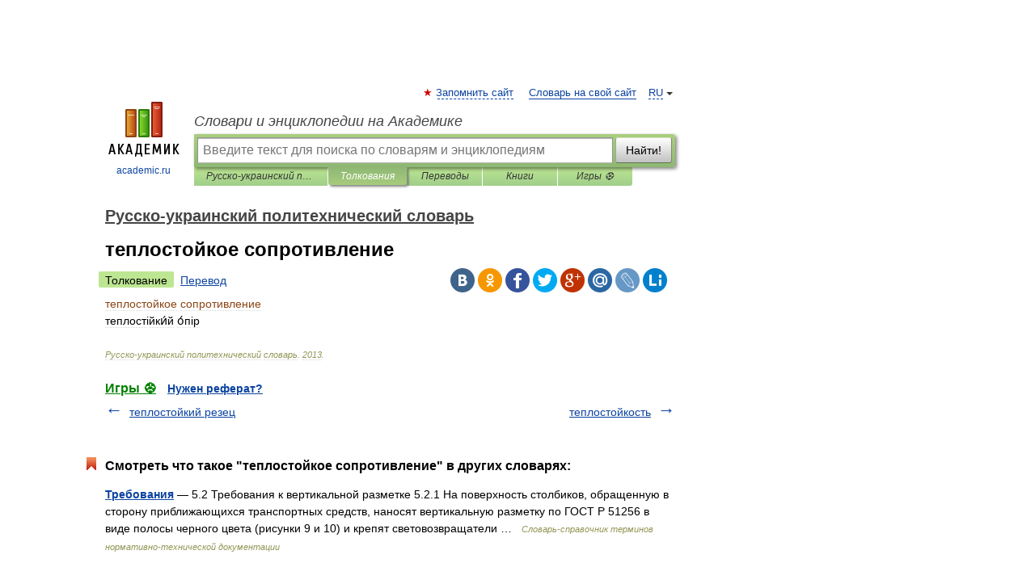

--- FILE ---
content_type: application/javascript; charset=utf-8
request_url: https://fundingchoicesmessages.google.com/f/AGSKWxVaMT9eAIWt5qV9zKCP5b6mvEgskqFQfutsXwfNWpoTzbBDqjk_DsEghwUgWDTrvAJjpPFcnb_JjJhb86uAhamDFntcqLAbxoQwN1GSryHyEk4I0vFmFhLutf2tsnFhYvWtmoqotI6AuyKrlWK1eqFNYPNXlXTbasVz8QYXP6AMjziL0sViQRyJkP4Q/_/ad_loader./jgc-adblocker-_web_ad_/v2/ads.-adsonar.
body_size: -1292
content:
window['10466a7c-24d6-4179-bc13-754e949b4ae7'] = true;